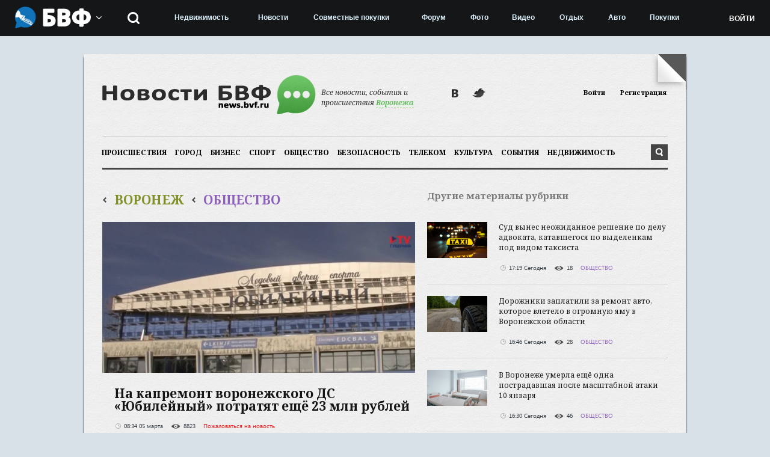

--- FILE ---
content_type: text/html; charset=utf-8
request_url: https://news.bvf.ru/voronezh/society/283690/
body_size: 6646
content:
<!DOCTYPE html>
<html>
<head>
<meta charset="utf-8" />
<meta name="description" content="Ещё 23 млн рублей потратят на капремонт воронежского Дворца спорта "Юбилейный". Соответствующую госзакупку разместили на сайте госзакупок в пятницу, 1 марта. Согласно документам, деньги потратят на завершающие и отделочные работы. Подрядчику предстоит привести в порядок крышу, осушители, электрику и освещение. Подать заявку на аукцион можно до 13 марта, итоги подведут 18 марта." />
<meta name="keywords" content="Все новости, события, происшествия и афиша Воронежа." />
<meta property="og:title" content="На капремонт воронежского ДС «Юбилейный» потратят ещё 23 млн рублей" />
<meta property="og:type" content="website" />
<meta property="og:url" content="http://news.bvf.ru/voronezh/society/283690/" />
<meta property="og:description" content="Ещё 23 млн рублей потратят на капремонт воронежского Дворца спорта "Юбилейный". Соответствующую госзакупку разместили на сайте госзакупок в пятницу, 1 марта. Согласно документам, деньги потратят на завершающие и отделочные работы. Подрядчику предстоит привести в порядок крышу, осушители, электрику и освещение. Подать заявку на аукцион можно до 13 марта, итоги подведут 18 марта." />
<meta property="og:image" content="http://news.bvf.ru/image/photo/38/7d/50/261736_s1.jpg" />
<link rel="shortcut icon" type="image/x-icon" href="/favicon.ico" />
<title>На капремонт воронежского ДС «Юбилейный» потратят ещё 23 млн рублей - ОБЩЕСТВО - Словости</title>
<script type="text/javascript" src="//vk.com/js/api/openapi.js?69"></script>
<script type="text/javascript" src="https://yandex.st/share/share.js"></script>
<script type="text/javascript" src="/js/jquery-1.9.1.js"></script>
<script type="text/javascript" src="/js/jquery.mousewheel.js"></script>
<script type="text/javascript" src="/js/jquery.flexslider-min.js"></script>
<script type="text/javascript" src="/js/jquery-ui-1.10.3.custom.min.js"></script>
<script type="text/javascript" src="/js/jquery-datepicker-ru.js"></script>
<script type="text/javascript" src="/js/chosen.jquery.min.js"></script>
<script type="text/javascript" src="/js/jquery.customElements.js"></script>
<script type="text/javascript" src="/js/base64.js"></script>
<script type="text/javascript" src="/js/func.js"></script>
<script type="text/javascript" src="/js/jquery.zclip.min.js"></script>
<script type="text/javascript" src="/js/form.js"></script>
<link href="/css/flexslider.css" rel="stylesheet" type="text/css" />
<link href="/css/jquery-ui-datepicker.css" rel="stylesheet" type="text/css" />
<link href="/css/chosen.css" rel="stylesheet" type="text/css" />
<link href="/css/style.css" rel="stylesheet" type="text/css" />
<link href="/listen/blocks/css/" rel="stylesheet" type="text/css" />

<meta name='yandex-verification' content='7fd575c03bb2538b' />
<meta name='wmail-verification' content='f95c381b28929a78' />
<meta name="google-site-verification" content="fQ-8z9bjRJU8lhPZ9xiWv2ClGp4_VNjWiQVWlC6wSiA" />
<link rel="alternate" type="application/rss+xml" href="http://slovosti.ru/rss/2.0.rss" />
<!--[if lt IE 9]><script type="text/javascript" src="js/html5shiv.js"></script><![endif]-->
<meta name="author" content="Большой Воронежский форум /bvf.ru/" />
</head>
<body>
<!-- Yandex.Metrika counter ALL PROJECTS -->
<script type="text/javascript">
(function (d, w, c) {
    (w[c] = w[c] || []).push(function() {
        try {
            w.yaCounter27192032 = new Ya.Metrika({id:27192032,
                    clickmap:true,
                    trackLinks:true,
                    accurateTrackBounce:true});
        } catch(e) { }
    });

    var n = d.getElementsByTagName("script")[0],
        s = d.createElement("script"),
        f = function () { n.parentNode.insertBefore(s, n); };
    s.type = "text/javascript";
    s.async = true;
    s.src = (d.location.protocol == "https:" ? "https:" : "http:") + "//mc.yandex.ru/metrika/watch.js";

    if (w.opera == "[object Opera]") {
        d.addEventListener("DOMContentLoaded", f, false);
    } else { f(); }
})(document, window, "yandex_metrika_callbacks");
</script>
<noscript><div><img src="//mc.yandex.ru/watch/27192032" style="position:absolute; left:-9999px;" alt="" /></div></noscript>
<!-- /Yandex.Metrika counter -->

<!-- Rating@Mail.ru counter -->
<script type="text/javascript">
var _tmr = _tmr || [];
_tmr.push({id: "838262", type: "pageView", start: (new Date()).getTime()});
(function (d, w) {
   var ts = d.createElement("script"); ts.type = "text/javascript"; ts.async = true;
   ts.src = (d.location.protocol == "https:" ? "https:" : "http:") + "//top-fwz1.mail.ru/js/code.js";
   var f = function () {var s = d.getElementsByTagName("script")[0]; s.parentNode.insertBefore(ts, s);};
   if (w.opera == "[object Opera]") { d.addEventListener("DOMContentLoaded", f, false); } else { f(); }
})(document, window);
</script><noscript><div style="position:absolute;left:-10000px;">
<img src="//top-fwz1.mail.ru/counter?id=838262;js=na" style="border:0;" height="1" width="1" alt="Рейтинг@Mail.ru" />
</div></noscript>
<!-- //Rating@Mail.ru counter -->

<!-- BVFMENU BEGIN -->
<div id="BVFMenuV2">
	<script>jQuery.getScript('https://service.bvf.ru/listen/bvfmenuv2/?userid=0&securitytoken=guest');</script>
</div>
<!-- BVFMENU END -->

<section class="l-site ">

	

	<!-- simply change class
	 l-siteTopBannerPlace			950x90
	 l-siteTopBannerPlace-narrow	800x64
	 l-siteTopBannerPlace-big		950x180
	 l-siteTopBannerPlace-double	800x120 -->
<section class="l-siteTopBannerPlace-narrow">
	<script type='text/javascript'><!--//<![CDATA[
   var m3_u = (location.protocol=='https:'?'https://slovosti.ru/ox/www/delivery/ajs.php':'http://slovosti.ru/ox/www/delivery/ajs.php');
   var m3_r = Math.floor(Math.random()*99999999999);
   if (!document.MAX_used) document.MAX_used = ',';
   document.write ("<scr"+"ipt type='text/javascript' src='"+m3_u);
   document.write ("?zoneid=52");
   document.write ('&amp;cb=' + m3_r);
   if (document.MAX_used != ',') document.write ("&amp;exclude=" + document.MAX_used);
   document.write (document.charset ? '&amp;charset='+document.charset : (document.characterSet ? '&amp;charset='+document.characterSet : ''));
   document.write ("&amp;loc=" + escape(window.location));
   if (document.referrer) document.write ("&amp;referer=" + escape(document.referrer));
   if (document.context) document.write ("&context=" + escape(document.context));
   if (document.mmm_fo) document.write ("&amp;mmm_fo=1");
   document.write ("'><\/scr"+"ipt>");
//]]>--></script><noscript><a href='http://slovosti.ru/ox/www/delivery/ck.php?n=a827d79d&amp;cb=INSERT_RANDOM_NUMBER_HERE' target='_blank'><img src='http://slovosti.ru/ox/www/delivery/avw.php?zoneid=52&amp;cb=INSERT_RANDOM_NUMBER_HERE&amp;n=a827d79d' border='0' alt='' /></a></noscript>
</section>

	<section class="l-siteBody m-bodyCorner">
		<header class="l-siteHeader g-line">

	<hgroup class="b-mainLogo">
		<h1 class="mainLogoImg">
			<a href="//news.bvf.ru/voronezh/">
				<img src="//news.bvf.ru/img/logo.png" alt="Slovosti">
			</a>
		</h1>
		<h2 class="mainLogoSlogan">Все новости, события и происшествия <span id="citySelect">Воронежа</span></h2>
	</hgroup>

	<div class="b-loginRegister">
<a href="/login/">Войти</a>
<a href="/reg/register/">Регистрация</a>
</div>

	<div class="b-socLinks m-linksBlack">
		<a href="http://vk.com/slovosti" target="_blank" class="vk" title="ВКонтакте">ВКонтакте</a>
		<a href="https://twitter.com/SlovostiRu" target="_blank" class="tw" title="Twitter">Twitter</a>
	</div>

</header>

<section class="l-siteTopNavPlace">
	<div class="l-siteTopNavBorders g-line">

		<div class="b-smallSearch m-alignRight">
			<form action="//news.bvf.ru/search/" method="get">
				<input type="text" name="word" class="smallSearchField" placeholder="Что ищем?">
				<input type="submit" class="smallSearchButton">
			</form>
		</div>

		<nav class="b-mainMenu">
	<a href="//news.bvf.ru/voronezh/accident/">ПРОИСШЕСТВИЯ</a><a href="//news.bvf.ru/voronezh/city/">ГОРОД</a><a href="//news.bvf.ru/voronezh/business/">БИЗНЕС</a><a href="//news.bvf.ru/voronezh/sport/">СПОРТ</a><a href="//news.bvf.ru/voronezh/society/">ОБЩЕСТВО</a><a href="//news.bvf.ru/voronezh/security/">БЕЗОПАСНОСТЬ</a><a href="//news.bvf.ru/voronezh/technology/">ТЕЛЕКОМ</a><a href="//news.bvf.ru/voronezh/culture/">КУЛЬТУРА</a><a href="//news.bvf.ru/voronezh/events/">СОБЫТИЯ</a><a href="//news.bvf.ru/voronezh/realty/">Недвижимость</a>
</nav>

	</div>
</section>

		<section class="l-siteContentTop g-line">
	<section class="l-siteContentLeft">

		<div class="b-fullNews">
			<h3 class="blockTitle">
				<a href="/voronezh/">Воронеж</a>
				<a href="/voronezh/society/" class="m-society">ОБЩЕСТВО</a>
			</h3>
			<article>
				<img src="/image/photo/38/7d/50/261736_s1.jpg" alt="На капремонт воронежского ДС «Юбилейный» потратят ещё 23 млн рублей">
				<div class="blockContent">
					<h1>На капремонт воронежского ДС «Юбилейный» потратят ещё 23 млн рублей</h1>

					<div class="b-stateBar">
						<span class="time" title="Дата размещения">08:34 05 марта</span>
						<span class="views" title="Количество просмотров">8823</span>
						<a href="#" class="complain" id="newsComplain" data-id="283690">Пожаловаться на новость</a>
						
					</div>

					<div class="b-detBar">
						<div class="forSoc"><span id="yaShare"></span>

<script type="text/javascript">
$(document).ready(function(){
	new Ya.share({
		element: 'yaShare',
		link: 'http://news.bvf.ru/voronezh/society/283690/',
		title: 'На капремонт воронежского ДС «Юбилейный» потратят ещё 23 млн рублей',
		description: 'На капремонт воронежского ДС «Юбилейный» потратят ещё 23 млн рублей',
		image: 'http://news.bvf.ru/image/photo/261736_s0.jpg',
		elementStyle: {
			'type': 'button',
			'border': true,
			'quickServices': ['vkontakte', 'facebook', 'odnoklassniki', 'gplus', 'moimir']
		},
		popupStyle: {
			blocks: {
				'Поделиться': ['vkontakte', 'facebook', 'odnoklassniki', 'gplus', 'moimir', 'lj', 'liveinternet', 'yaru', 'yazakladki', 'evernote']
			}
        }
	});
});
</script></div>
						<span class="sourse">Источник: <a href="https://tv-gubernia.ru/novosti/obwestvo/na-kapremont-voronezhskogo-ds-jubilejnyj-potratjat-eshhjo-23-mln-rublej/" target="_blank">tv-gubernia.ru</a></span>
					</div>

					<div class="m-forcontent">
						Ещё 23 млн рублей потратят на капремонт воронежского Дворца спорта "Юбилейный". Соответствующую госзакупку разместили на сайте госзакупок в пятницу, 1 марта. Согласно документам, деньги потратят на завершающие и отделочные работы. Подрядчику предстоит привести в порядок крышу, осушители, электрику и освещение. Подать заявку на аукцион можно до 13 марта, итоги подведут 18 марта.
Мэр Воронежа Вадим Кстенин поручил определить необходимые лимиты средств для комплексного завершения ремонтных работ в «Юбилейном», «чтобы получить полностью готовый объект при условии выделения дополнительных средств из областного бюджета». Об этом сообщили в пресс-службе мэрии.
На ремонт "Юбилейного" уже потратили более 138 млн рублей. Основные работы завершили в 2023 году. Так, во дворце установили новое холодильное оборудование с энергоэффективной системой вентиляции, а также отремонтировали душевые, раздевалки и привели в порядок фасад здания.
Ледовый дворец в столице Черноземья построили почти 40 лет назад. «Юбилейным» его назвали в честь 400-летия основания города.
					</div>

					<div class="b-shareLink">
						<h5>Скопировать ссылку:</h5>
						<span id="shareLink">http://news.bvf.ru/voronezh/society/283690/</span>
					</div>
				</div>
			</article>
		</div>

		

	</section>
	
	
	<aside class="l-siteContentRight">
	
		<div class="b-anoterMaterialsBlock">
			<h3 class="blockTitle">
				Другие материалы рубрики
			</h3>
			
			<div class="blockContent ">
	<ul>
		<li class="contentPage">
	<div class="b-fullwidthNewsItem">
	<a href="/voronezh/society/324138/">
		<img alt="Суд вынес неожиданное решение по делу адвоката, катавшегося по выделенкам под видом таксиста" src="/image/photo/3d/1a/3e/298767_s2.jpg" loading="lazy" width="100">
		Суд вынес неожиданное решение по делу адвоката, катавшегося по выделенкам под видом таксиста
	</a>

	<div class="b-stateBar">
		<span class="time" title="Дата размещения">17:19 Сегодня</span>
		<span class="views" title="Количество просмотров">18</span>
		<a href="/voronezh/society/" class="m-society">ОБЩЕСТВО</a>
		
	</div>
</div><div class="b-fullwidthNewsItem">
	<a href="/voronezh/society/324132/">
		<img alt="Дорожники заплатили за ремонт авто, которое влетело в огромную яму в Воронежской области" src="/image/photo/9d/d7/c7/298762_s2.jpg" loading="lazy" width="100">
		Дорожники заплатили за ремонт авто, которое влетело в огромную яму в Воронежской области
	</a>

	<div class="b-stateBar">
		<span class="time" title="Дата размещения">16:46 Сегодня</span>
		<span class="views" title="Количество просмотров">28</span>
		<a href="/voronezh/society/" class="m-society">ОБЩЕСТВО</a>
		
	</div>
</div><div class="b-fullwidthNewsItem">
	<a href="/voronezh/society/324130/">
		<img alt="В Воронеже умерла ещё одна пострадавшая после масштабной атаки 10 января" src="/image/photo/2e/a8/cc/298760_s2.jpg" loading="lazy" width="100">
		В Воронеже умерла ещё одна пострадавшая после масштабной атаки 10 января
	</a>

	<div class="b-stateBar">
		<span class="time" title="Дата размещения">16:30 Сегодня</span>
		<span class="views" title="Количество просмотров">46</span>
		<a href="/voronezh/society/" class="m-society">ОБЩЕСТВО</a>
		
	</div>
</div><div class="b-fullwidthNewsItem">
	<a href="/voronezh/society/324123/">
		<img alt="+14°C при работе обогревателя: жильцы дома в центре Воронежа замерзают в своих квартирах" src="/image/photo/04/63/89/298754_s2.jpg" loading="lazy" width="100">
		+14°C при работе обогревателя: жильцы дома в центре Воронежа замерзают в своих квартирах
	</a>

	<div class="b-stateBar">
		<span class="time" title="Дата размещения">15:57 Сегодня</span>
		<span class="views" title="Количество просмотров">30</span>
		<a href="/voronezh/society/" class="m-society">ОБЩЕСТВО</a>
		
	</div>
</div><div class="b-fullwidthNewsItem">
	<a href="/voronezh/society/324103/">
		<img alt="Заброшенную психиатрическую больницу под Воронежем продают почти за 50 млн" src="/image/photo/07/e6/4e/298736_s2.jpg" loading="lazy" width="100">
		Заброшенную психиатрическую больницу под Воронежем продают почти за 50 млн
	</a>

	<div class="b-stateBar">
		<span class="time" title="Дата размещения">11:57 Сегодня</span>
		<span class="views" title="Количество просмотров">131</span>
		<a href="/voronezh/society/" class="m-society">ОБЩЕСТВО</a>
		
	</div>
</div>
</li><li class="contentPage">
	<div class="b-fullwidthNewsItem">
	<a href="/voronezh/society/324104/">
		<img alt="Почти 700 Татьян родились в Воронежской области за 10 лет" src="/image/photo/dc/39/b8/298737_s2.jpg" loading="lazy" width="100">
		Почти 700 Татьян родились в Воронежской области за 10 лет
	</a>

	<div class="b-stateBar">
		<span class="time" title="Дата размещения">11:48 Сегодня</span>
		<span class="views" title="Количество просмотров">92</span>
		<a href="/voronezh/society/" class="m-society">ОБЩЕСТВО</a>
		
	</div>
</div><div class="b-fullwidthNewsItem">
	<a href="/voronezh/society/324100/">
		<img alt="На самую красивую дату свадьбы в 2026 году записалось уже 307 воронежских пар" src="/image/photo/b6/d4/63/298733_s2.jpg" loading="lazy" width="100">
		На самую красивую дату свадьбы в 2026 году записалось уже 307 воронежских пар
	</a>

	<div class="b-stateBar">
		<span class="time" title="Дата размещения">11:09 Сегодня</span>
		<span class="views" title="Количество просмотров">126</span>
		<a href="/voronezh/society/" class="m-society">ОБЩЕСТВО</a>
		
	</div>
</div><div class="b-fullwidthNewsItem">
	<a href="/voronezh/society/324091/">
		<img alt="Ещё семь домов остались без воды из-за коммунальной аварии в Железнодорожном районе" src="/image/photo/e1/93/8b/298727_s2.jpg" loading="lazy" width="100">
		Ещё семь домов остались без воды из-за коммунальной аварии в Железнодорожном районе
	</a>

	<div class="b-stateBar">
		<span class="time" title="Дата размещения">09:40 Сегодня</span>
		<span class="views" title="Количество просмотров">141</span>
		<a href="/voronezh/society/" class="m-society">ОБЩЕСТВО</a>
		
	</div>
</div><div class="b-fullwidthNewsItem">
	<a href="/voronezh/society/324087/">
		<img alt="За два дня в Воронежской области потеплеет на 20 градусов" src="/image/photo/9d/5a/34/298723_s2.jpg" loading="lazy" width="100">
		За два дня в Воронежской области потеплеет на 20 градусов
	</a>

	<div class="b-stateBar">
		<span class="time" title="Дата размещения">08:43 Сегодня</span>
		<span class="views" title="Количество просмотров">155</span>
		<a href="/voronezh/society/" class="m-society">ОБЩЕСТВО</a>
		
	</div>
</div><div class="b-fullwidthNewsItem">
	<a href="/voronezh/society/324085/">
		<img alt="Прогноз погоды в Воронеже на понедельник, 26 января" src="/image/photo/f6/13/fc/298721_s2.jpg" loading="lazy" width="100">
		Прогноз погоды в Воронеже на понедельник, 26 января
	</a>

	<div class="b-stateBar">
		<span class="time" title="Дата размещения">06:30 Сегодня</span>
		<span class="views" title="Количество просмотров">205</span>
		<a href="/voronezh/society/" class="m-society">ОБЩЕСТВО</a>
		
	</div>
</div>
</li>
	</ul>
</div>
			
			<a href="['CATEGORYURL']" class="toAllNews">Все материалы рубрики &gt;&gt;&gt;</a>
		</div>

		<div class="b-archiveSidebar">
			<div class="forDataPicker js-datapicker"></div>
			<a href="/archive/" class="toArchive">Архив новостей</a>
		</div>

	</aside>
</section>

<script type="text/javascript">
jQuery(document).ready(function($){
	$('.b-shareLink').zclip({
		path: '/js/ZeroClipboard.swf',
		copy: $('#shareLink').text(),
		afterCopy: function(){
			alert('Ссылка на новость скопирована в буфер обмена.');
		}
	});
	
	// Datapicker
	$( ".b-archiveSidebar .js-datapicker" ).datepicker({
		showOtherMonths: true,
		firstDay: 1,
		onSelect: selectDate,
		maxDate: '2026-01-26'
	}, $.datepicker.regional['ru']);
	// Datapicker END
	
	Complain.init();
});
</script>
		
		<footer class="l-siteFooter m-backarrow">
	<a href="javascript:void(0);" class="srollUpButton">to up</a>
	<section class="l-siteFooterTop g-line">

		<div class="b-footerMisc">
			<a href="//news.bvf.ru/voronezh/" class="speechLink">
				<img src="//news.bvf.ru/img/speech.png" alt="">
			</a>
			<span class="ageRestrict">
				12+
			</span>
			<p class="footerMiscCopy">
				Все новости, события и происшествия Воронежа<br/>
				© 2001–2026
			</p>
		</div>
		
		<div class="b-socLinks m-linksWhite">
			<a href="http://vk.com/slovosti" target="_blank" class="vk" title="ВКонтакте">ВКонтакте</a>
			<a href="https://twitter.com/SlovostiRu" target="_blank" class="tw" title="Twitter">Twitter</a>
		</div>
		
		<nav class="b-footerMenu m-marginBig">
	<ul class="g-line">
		<li><a href="//news.bvf.ru/voronezh/accident/">Происшествия</a><a href="//news.bvf.ru/voronezh/city/">Город</a><a href="//news.bvf.ru/voronezh/business/">Бизнес</a><a href="//news.bvf.ru/voronezh/sport/">Спорт</a><a href="//news.bvf.ru/voronezh/society/">Общество</a></li><li><a href="//news.bvf.ru/voronezh/security/">Безопасность</a><a href="//news.bvf.ru/voronezh/technology/">Телеком</a><a href="//news.bvf.ru/voronezh/culture/">Культура</a><a href="//news.bvf.ru/voronezh/events/">События</a><a href="//news.bvf.ru/voronezh/realty/">Недвижимость</a></li>
		<li>
			<a href="/archive/">Архив новостей</a>
			
			<a href="https://reklama.bvf.ru/">Реклама</a>
		</li>
	</ul>
</nav>

	</section>
	<section class="l-siteFooterBottom">
		<a href="http://vrn.semantica.in/" style="display:inline-block;width:124px;height:36px;text-decoration:none;" title="Продвижение сайта в SEMANTICA">
	<img src="//bvf.ru/img/semantica.png" width="124" height="36" alt="SEMANTICA" />
</a>

<!-- Rating@Mail.ru logo -->
<a href="//top.mail.ru/jump?from=838262" style="display:inline-block;width:124px;height:36px;text-decoration:none;">
<img src="//top-fwz1.mail.ru/counter?id=838262;t=605;l=1" 
style="border:0;" height="40" width="88" alt="Рейтинг@Mail.ru" /></a>
<!-- //Rating@Mail.ru logo -->
	</section>
	
	<section class="l-siteTopNavPlace">
		<!-- Yandex.RTB R-A-148004-1 -->
		<div id="yandex_rtb_R-A-148004-1"></div>
		<script type="text/javascript">
			(function(w, d, n, s, t) {
				w[n] = w[n] || [];
				w[n].push(function() {
					Ya.Context.AdvManager.render({
						blockId: "R-A-148004-1",
						renderTo: "yandex_rtb_R-A-148004-1",
						horizontalAlign: false,
						async: true
					});
				});
				t = d.getElementsByTagName("script")[0];
				s = d.createElement("script");
				s.type = "text/javascript";
				s.src = "//an.yandex.ru/system/context.js";
				s.async = true;
				t.parentNode.insertBefore(s, t);
			})(this, this.document, "yandexContextAsyncCallbacks");
		</script>
	</section>
	
</footer>
	</section>
</section>


</body>
</html>

--- FILE ---
content_type: text/css
request_url: https://news.bvf.ru/css/flexslider.css
body_size: 3156
content:
/*
 * jQuery FlexSlider v2.0
 * http://www.woothemes.com/flexslider/
 *
 * Copyright 2012 WooThemes
 * Free to use under the GPLv2 license.
 * http://www.gnu.org/licenses/gpl-2.0.html
 *
 * Contributing author: Tyler Smith (@mbmufffin)
 */

 
/* Browser Resets */
.flex-container a:active,
.flexslider a:active,
.flex-container a:focus,
.flexslider a:focus  {outline: none;}
.slides,
.flex-control-nav,
.flex-direction-nav {margin: 0; padding: 0; list-style: none;} 

/* FlexSlider Necessary Styles
*********************************/ 
.flexslider {margin: 0; padding: 0;}
.flexslider .slides > li {display: none; -webkit-backface-visibility: hidden;} /* Hide the slides before the JS is loaded. Avoids image jumping */
.flexslider .slides img {width: 100%; display: block;}
.flex-pauseplay span {text-transform: capitalize;}

/* Clearfix for the .slides element */
.slides:after {content: "."; display: block; clear: both; visibility: hidden; line-height: 0; height: 0;} 
html[xmlns] .slides {display: block;} 
* html .slides {height: 1%;}

/* No JavaScript Fallback */
/* If you are not using another script, such as Modernizr, make sure you
 * include js that eliminates this class on page load */
.no-js .slides > li:first-child {display: block;}


/* FlexSlider Default Theme
*********************************/
.flexslider {margin: 0 0 60px; background: #fff; border: 4px solid #fff; position: relative; -webkit-border-radius: 4px; -moz-border-radius: 4px; -o-border-radius: 4px; border-radius: 4px; box-shadow: 0 1px 4px rgba(0,0,0,.2); -webkit-box-shadow: 0 1px 4px rgba(0,0,0,.2); -moz-box-shadow: 0 1px 4px rgba(0,0,0,.2); -o-box-shadow: 0 1px 4px rgba(0,0,0,.2); zoom: 1;}
.flex-viewport {max-height: 2000px; -webkit-transition: all 1s ease; -moz-transition: all 1s ease; transition: all 1s ease;}
.loading .flex-viewport {max-height: 300px;}
.flexslider .slides {zoom: 1;}

.carousel li {margin-right: 5px}


/* Direction Nav */
.flex-direction-nav {
	*height: 0;
}
.flex-direction-nav a {
	width: 20px; 
	height: 18px; 
	display: block; 
	background: url(/img/sprite_1.png) 0 0 no-repeat;  
	cursor: pointer; 
	font-size:0px;  
}
.flex-direction-nav .flex-next {
	background-position: -22px 0;
}
.flex-direction-nav .flex-next:hover, 
.flex-direction-nav .flex-next.flex-disabled {
	background-position: -22px -20px;
}
.flex-direction-nav .flex-prev:hover, 
.flex-direction-nav .flex-prev.flex-disabled {
	background-position: 0px -20px;
}
.flex-direction-nav .flex-disabled {
	cursor: default;
}

/* Control Nav */
.flex-control-nav {
	line-height: 8px;
}
.flex-control-nav li {
	display: inline-block; 
	zoom: 1; 
	*display: inline;
	margin:0 5px;
}
.flex-control-paging li a {
	width: 6px; 
	height: 6px; 
	display: block; 
	background: #cdcdcd; 
	cursor: pointer; 
	font-size:0; 
	-webkit-border-radius: 50%; 
	-moz-border-radius: 50%; 
	border-radius: 50%; 
	-webkit-box-shadow: inset 1px 1px 1px rgba(0,0,0,0.46);
	-moz-box-shadow: inset 1px 1px 1px rgba(0,0,0,0.46);
	box-shadow: inset 1px 1px 1px rgba(0,0,0,0.46);
	-webkit-transition: background-color, .3s;
	-moz-transition: background-color, .3s;
	transition: background-color, .3s;
}
.flex-control-paging li a:hover,
.flex-control-paging li a.flex-active { 
	background: #474747; 
}

--- FILE ---
content_type: text/css
request_url: https://news.bvf.ru/css/jquery-ui-datepicker.css
body_size: 8007
content:
/*! jQuery UI - v1.10.3 - 2013-05-21
* http://jqueryui.com
* Includes: jquery.ui.core.css, jquery.ui.datepicker.css
* Copyright 2013 jQuery Foundation and other contributors Licensed MIT */

/* Layout helpers
----------------------------------*/
.ui-helper-hidden {
	display: none;
}
/* Interaction Cues
----------------------------------*/
.ui-state-disabled {
	cursor: default !important;
}

/* Overlays */
.ui-widget-overlay {
	position: fixed;
	top: 0;
	left: 0;
	width: 100%;
	height: 100%;
}
.ui-datepicker {
	width: 288px;
	display: none;
}
.ui-datepicker select.ui-datepicker-month-year {
	width: 100%;
}
.ui-datepicker table {
	width:100%;	
	border-collapse: collapse;
}
.ui-datepicker th {
	color: #666;
	width: 38px;
	height: 38px;
	text-align: center;
	border: 0;
	background-color: #fff;
	font: 10px 'SegoeUIBoldBold', sans-serif;
	vertical-align: middle;
	border:1px solid #fff;
}
.ui-datepicker td {
	width: 38px;
	height: 38px;
	vertical-align: middle;
	border:1px solid #e2e2e2;
	background: #ffffff; /* Old browsers */
	/* IE9 SVG, needs conditional override of 'filter' to 'none' */
	background: url([data-uri]);
	background: -moz-linear-gradient(top,  #ffffff 0%, #f0f0f0 100%); /* FF3.6+ */
	background: -webkit-gradient(linear, left top, left bottom, color-stop(0%,#ffffff), color-stop(100%,#f0f0f0)); /* Chrome,Safari4+ */
	background: -webkit-linear-gradient(top,  #ffffff 0%,#f0f0f0 100%); /* Chrome10+,Safari5.1+ */
	background: -o-linear-gradient(top,  #ffffff 0%,#f0f0f0 100%); /* Opera 11.10+ */
	background: -ms-linear-gradient(top,  #ffffff 0%,#f0f0f0 100%); /* IE10+ */
	background: linear-gradient(to bottom,  #ffffff 0%,#f0f0f0 100%); /* W3C */
	filter: progid:DXImageTransform.Microsoft.gradient( startColorstr='#ffffff', endColorstr='#f0f0f0',GradientType=0 ); /* IE6-8 */

}
.ui-datepicker td span,
.ui-datepicker td a {
	padding: 7px 0;
	color: #333;
	font: 12px/12px 'SegoeUIBoldBold', sans-serif;
	display: block;
	text-align: center;
	text-decoration: none;
	text-shadow:1px 1px 0px #fff;
}
.ui-datepicker td a.ui-state-active,
.ui-datepicker td a.ui-state-hover {
	color: #fff;
	background-color: #454545;
	text-shadow:1px 1px 3px #21253b;
}
.ui-datepicker td a.ui-state-default:after {
	display: block;
	content: '•';
	font: inherit;
	text-shadow: inherit;
	text-align: center;
}
.ui-datepicker td.ui-datepicker-other-month span {
	color: #979797;
	background: #ffffff; /* Old browsers */
	/* IE9 SVG, needs conditional override of 'filter' to 'none' */
	background: url([data-uri]);
	background: -moz-linear-gradient(top,  #ffffff 0%, #fafafa 100%); /* FF3.6+ */
	background: -webkit-gradient(linear, left top, left bottom, color-stop(0%,#ffffff), color-stop(100%,#fafafa)); /* Chrome,Safari4+ */
	background: -webkit-linear-gradient(top,  #ffffff 0%,#fafafa 100%); /* Chrome10+,Safari5.1+ */
	background: -o-linear-gradient(top,  #ffffff 0%,#fafafa 100%); /* Opera 11.10+ */
	background: -ms-linear-gradient(top,  #ffffff 0%,#fafafa 100%); /* IE10+ */
	background: linear-gradient(to bottom,  #ffffff 0%,#fafafa 100%); /* W3C */
	filter: progid:DXImageTransform.Microsoft.gradient( startColorstr='#ffffff', endColorstr='#fafafa',GradientType=0 ); /* IE6-8 */
}
/* with multiple calendars */
.ui-datepicker.ui-datepicker-multi {
	width: auto;
}
.ui-datepicker-multi .ui-datepicker-group {
	float: left;
}
.ui-datepicker-multi .ui-datepicker-group table {
	width: 274px;
}
.ui-datepicker-multi-2 .ui-datepicker-group {
	width: 274px;
}
.ui-datepicker-multi-3 .ui-datepicker-group {
	width: 274px;
}
.ui-datepicker-multi-4 .ui-datepicker-group {
	width: 274px;
}
.ui-datepicker-multi .ui-datepicker-group-last .ui-datepicker-header,
.ui-datepicker-multi .ui-datepicker-group-middle .ui-datepicker-header {
	border-left-width: 0;
}
.ui-datepicker-row-break {
	clear: both;
	width: 100%;
	font-size: 0;
}
/* Heading
----------------------------------*/
.ui-datepicker-header {
	border-bottom: 1px solid #000;
	color: #ffffff;
	background: #454545; /* Old browsers */
	/* IE9 SVG, needs conditional override of 'filter' to 'none' */
	background: url([data-uri]);
	background: -moz-linear-gradient(top,  #454545 0%, #393939 100%); /* FF3.6+ */
	background: -webkit-gradient(linear, left top, left bottom, color-stop(0%,#454545), color-stop(100%,#393939)); /* Chrome,Safari4+ */
	background: -webkit-linear-gradient(top,  #454545 0%,#393939 100%); /* Chrome10+,Safari5.1+ */
	background: -o-linear-gradient(top,  #454545 0%,#393939 100%); /* Opera 11.10+ */
	background: -ms-linear-gradient(top,  #454545 0%,#393939 100%); /* IE10+ */
	background: linear-gradient(to bottom,  #454545 0%,#393939 100%); /* W3C */
	filter: progid:DXImageTransform.Microsoft.gradient( startColorstr='#454545', endColorstr='#393939',GradientType=0 ); /* IE6-8 */
}
.ui-widget-header>a {
	color: #ffffff;
}
.ui-datepicker-header>a {
	height: 42px;
	width: 42px;
	font-size: 0;
	cursor: pointer;
}
.ui-datepicker-header>a>span {
	margin:13px auto;
	display: block;
	width: 12px;
	height: 16px;
	background: url(/img/sprite_1.png) 0 0 no-repeat;
	cursor: pointer;
}
.ui-datepicker-header .ui-datepicker-prev {
	float: left;
}
.ui-datepicker-header .ui-datepicker-prev span {
	background-position: -3px -62px;
}
.ui-datepicker-header .ui-datepicker-next {
	float: right;
}
.ui-datepicker-header .ui-datepicker-next span {
	background-position: -17px -62px;
}
.ui-datepicker-header .ui-datepicker-title {
	margin: 0 42px;
	line-height: 40px;
	height: 42px;
	text-align: center;
	font-size: 16px;
	vertical-align: middle;
}
.ui-datepicker-header .ui-datepicker-month,
.ui-datepicker-header .chzn-container {
	width: 110px;
	margin-left: 0;
}
.ui-datepicker-header .ui-datepicker-year,
.ui-datepicker-header .chzn-container {
	width: 70px;
}
.ui-datepicker-header .chzn-container {
	text-align: left;
	margin: 0 0 0 5px;
}
.ui-datepicker-header .chzn-container-single .chzn-single {
	height: 25px;
	font: 16px/25px 'Noto Serif', serif;
}
.ui-datepicker-header .chzn-container-single .chzn-single div {
	top: 11px;
}
.ui-datepicker-header .chzn-container .chzn-results li {
	font-size: 14px;
}
/* Interaction states
----------------------------------*/


--- FILE ---
content_type: text/css; charset="utf-8"
request_url: https://news.bvf.ru/listen/blocks/css/
body_size: 36
content:
body {
background: #d8e0e7 url(https://bvf.ru/forum/images/gmstaff_bvf/img/bg-bg.jpg) repeat top left;
}

.b-mainLogo .mainLogoSlogan {
width: 220px;
}

--- FILE ---
content_type: text/css
request_url: https://news.bvf.ru/css/fonts.css
body_size: 5584
content:
/*Font face connecting*/
/*@font-face {
    font-family: 'NotoSerifRegularRegular';
    src: url('/css/fonts/notoserif-regular.eot');
    src: local('☺'),
    	 url('/css/fonts/notoserif-regular.eot') format('embedded-opentype'),
         url('/css/fonts/notoserif-regular.woff') format('woff'),
         url('/css/fonts/notoserif-regular.ttf') format('truetype'),
         url('/css/fonts/notoserif-regular.svg#NotoSerifRegularRegular') format('svg');
	font-weight: normal;
	font-style: normal;
}
@font-face {
    font-family: 'NotoSerifBoldBold';
    src: url('/css/fonts/notoserif-bold.eot');
    src: local('☺'),
    	 url('/css/fonts/notoserif-bold.eot') format('embedded-opentype'),
         url('/css/fonts/notoserif-bold.woff') format('woff'),
         url('/css/fonts/notoserif-bold.ttf') format('truetype'),
         url('/css/fonts/notoserif-bold.svg#NotoSerifBoldBold') format('svg');
	font-weight: normal;
	font-style: normal;
}
@font-face {
    font-family: 'NotoSerifItalicItalic';
    src: url('/css/fonts/notoserif-italic.eot');
    src: local('☺'),
    	 url('/css/fonts/notoserif-italic.eot') format('embedded-opentype'),
         url('/css/fonts/notoserif-italic.woff') format('woff'),
         url('/css/fonts/notoserif-italic.ttf') format('truetype'),
         url('/css/fonts/notoserif-italic.svg#NotoSerifItalicItalic') format('svg');
	font-weight: normal;
	font-style: normal;
}
@font-face {
    font-family: 'NotoSerifBoldItalicBoldItalic';
    src: url('/css/fonts/notoserif-bolditalic.eot');
    src: local('☺'),
    	 url('/css/fonts/notoserif-bolditalic.eot') format('embedded-opentype'),
         url('/css/fonts/notoserif-bolditalic.woff') format('woff'),
         url('/css/fonts/notoserif-bolditalic.ttf') format('truetype'),
         url('/css/fonts/notoserif-bolditalic.svg#NotoSerifBoldItalicBoldItalic') format('svg');
	font-weight: normal;
	font-style: normal;
}*/
@font-face {
    font-family: 'SegoeUIBoldBold';
    src: url('/css/fonts/segoeuib.eot');
    src: local('☺'),
    	 url('/css/fonts/segoeuib.eot') format('embedded-opentype'),
         url('/css/fonts/segoeuib.woff') format('woff'),
         url('/css/fonts/segoeuib.ttf') format('truetype'),
         url('/css/fonts/segoeuib.svg#SegoeUIBoldBold') format('svg');
	font-weight: normal;
	font-style: normal;
}
@font-face {
    font-family: 'SegoeUIRegularRegular';
    src: url('/css/fonts/segoeui.eot');
    src: local('☺'),
    	 url('/css/fonts/segoeui.eot') format('embedded-opentype'),
         url('/css/fonts/segoeui.woff') format('woff'),
         url('/css/fonts/segoeui.ttf') format('truetype'),
         url('/css/fonts/segoeui.svg#SegoeUIRegularRegular') format('svg');
	font-weight: normal;
	font-style: normal;
}
/*@font-face {
	font-family: 'Segoe_UI_Italic';
	src: url('/css/fonts/segoeuii.eot');
	src: url('/css/fonts/segoeuii.eot?#iefix') format('embedded-opentype'), 
		 url('/css/fonts/segoeuii.woff') format('woff'), 
		 url('/css/fonts/segoeuii.ttf') format('truetype'), 
		 url('/css/fonts/segoeuii.svg') format('svg');
	font-weight: normal;
	font-style: normal;
}
@font-face {
	font-family: 'Segoe_UI_Light';
	src: url('/css/fonts/segoeuil.eot');
	src: url('/css/fonts/segoeuil.eot?#iefix') format('embedded-opentype'), 
		 url('/css/fonts/segoeuil.woff') format('woff'), 
		 url('/css/fonts/segoeuil.ttf') format('truetype'), 
		 url('/css/fonts/segoeuil.svg') format('svg');
	font-weight: normal;
	font-style: normal;
}
@font-face {
	font-family: 'Segoe_UI_SuperLight';
	src: url('/css/fonts/segoeuisl.eot');
	src: url('/css/fonts/segoeuisl.eot?#iefix') format('embedded-opentype'), 
		 url('/css/fonts/segoeuisl.woff') format('woff'), 
		 url('/css/fonts/segoeuisl.ttf') format('truetype'), 
		 url('/css/fonts/segoeuisl.svg') format('svg');
	font-weight: normal;
	font-style: normal;
}
@font-face {
	font-family: 'Segoe_UI_BoldItalic';
	src: url('/css/fonts/segoeuiz.eot');
	src: url('/css/fonts/segoeuiz.eot?#iefix') format('embedded-opentype'), 
		 url('/css/fonts/segoeuiz.woff') format('woff'), 
		 url('/css/fonts/segoeuiz.ttf') format('truetype'), 
		 url('/css/fonts/segoeuiz.svg') format('svg');
	font-weight: normal;
	font-style: normal;
}
@font-face {
	font-family: 'Segoe_UI_LightItalic';
	src: url('/css/fonts/segoeuili.eot');
	src: url('/css/fonts/segoeuili.eot?#iefix') format('embedded-opentype'), 
		 url('/css/fonts/segoeuili.woff') format('woff'), 
		 url('/css/fonts/segoeuili.ttf') format('truetype'), 
		 url('/css/fonts/segoeuili.svg') format('svg');
	font-weight: normal;
	font-style: normal;
}
@font-face {
	font-family: 'Segoe_UI_SemiBold';
	src: url('/css/fonts/segoeuisb.eot');
	src: url('/css/fonts/segoeuisb.eot?#iefix') format('embedded-opentype'), 
		 url('/css/fonts/segoeuisb.woff') format('woff'), 
		 url('/css/fonts/segoeuisb.ttf') format('truetype'), 
		 url('/css/fonts/segoeuisb.svg') format('svg');
	font-weight: normal;
	font-style: normal;
}
@font-face {
	font-family: 'Segoe_UI_SemiBoldItalic';
	src: url('/css/fonts/segoeuisbi.eot');
	src: url('/css/fonts/segoeuisbi.eot?#iefix') format('embedded-opentype'), 
		 url('/css/fonts/segoeuisbi.woff') format('woff'), 
		 url('/css/fonts/segoeuisbi.ttf') format('truetype'), 
		 url('/css/fonts/segoeuisbi.svg') format('svg');
	font-weight: normal;
	font-style: normal;
}
@font-face {
	font-family: 'Segoe_UI_SemiLightItalic';
	src: url('/css/fonts/segoeuisli.eot');
	src: url('/css/fonts/segoeuisli.eot?#iefix') format('embedded-opentype'), 
		 url('/css/fonts/segoeuisli.woff') format('woff'), 
		 url('/css/fonts/segoeuisli.ttf') format('truetype'), 
		 url('/css/fonts/segoeuisli.svg') format('svg');
	font-weight: normal;
	font-style: normal;
}*/

--- FILE ---
content_type: application/javascript
request_url: https://news.bvf.ru/js/jquery.customElements.js
body_size: 7712
content:
(function( $ ) {

	function classUpdate($el, className, enabled) {
		if (enabled) {
			$el.addClass(className);
		} else {
			$el.removeClass(className);
		}
	}	

	var defaults = {
		checkboxWrapClass : 'ce-checkbox',
		radioWrapClass : 'ce-radio',
		radioCheckboxCheckedClass : 'ce-checked',
		fileWrapClass : 'ce-upload',
		fileUploadText : 'Прикрепить файл',
		selectClass : '',
		selectAutoWidth: true,
		selectItemsNumber : false,
		callback : function() { }
    };

    var methods = {
    	init:function(params) {
        	var options = $.extend({}, defaults, params); 
			var $items = $(this);
			for (var i = 0, count = $items.length; i < count; i++) {
				match($items.eq(i), options);
			}
			options.callback.call();
			return $items;
    	},
    	disable: function(){
    		var $items = $(this);
    		$items.each(function(index){
    			$(this).attr('disabled','disabled');
				if( $(this).is(":checkbox") || $(this).is(":radio") ) {
					$(this).parent().addClass('disabled');
				}
				if( $(this).is(":file") ) {
					$(this).parents('div:first').addClass('disabled');
				}
				if( $(this).is("select") ) {
					$(this).next('.ceSelect').addClass('disabled');
				}
			});
    	},
    	enable: function(){
    		var $items = $(this);
    		$items.each(function(index){
    			$(this).removeAttr('disabled');
				if( $(this).is(":checkbox") || $(this).is(":radio") ) {
					$(this).parent().removeClass('disabled');
				}
				if( $(this).is(":file") ) {
					$(this).parents('div:first').removeClass('disabled');
				}
				if( $(this).is("select") ) {
					$(this).next('.ceSelect').removeClass('disabled');
				}
			});
    	}
	};

	//  check which item and call the appropriate function
	function match($element, options) {
		if($element.is(":checkbox")) {
			build_checkbox($element, options);
		}
		if($element.is(":radio")) {
			build_radio($element, options);
		}
		if($element.is(":file")) {
			build_file($element, options);
		}
		if($element.is("select")) {
			build_select($element, options);
		}
		return;
	};

	// Build checkbox
	function build_checkbox($element, options) {
		// Style element
		var wrap = $('<span />').addClass();
		$element.wrap( $('<span />' , {
			'class': options.checkboxWrapClass
		}) );
		// If checked add class
		if( $element.is(":checked") ) {
			classUpdate($element.parent(), options.radioCheckboxCheckedClass, true);
		};
		// Click Event
		$element.on("click",  function(){
			classUpdate( $(this).parent(), options.radioCheckboxCheckedClass, $(this).is(":checked"));
		});
	};

	// Build radio
	function build_radio($element, options) {
		// Style element
		$element.wrap( $('<span />' , {
			'class': options.radioWrapClass
		}) );
		// If checked add class
		if( $element.is(":checked") ) {
			classUpdate($element.parent(), options.radioCheckboxCheckedClass, true);
		};
		// Click Event (Find all radio with same name and call function "classUpdate")
		$element.on("click",  function(){
			$(':radio[name="' + $(this).prop('name') + '"]').each(function(){
				classUpdate($(this).parent(), options.radioCheckboxCheckedClass, $(this).is(":checked"));
			});
		});	
	};

	// Build <input type="file">
	function build_file($element, options) {
		// Style element
		$element.wrap( $('<div />' , {
			'class': options.fileWrapClass
		}).append($('<span />',{
			'class': 'upl-filebutton',
			text: options.fileUploadText
		})).append($('<span />',{
			'class': 'upl-filename'
		})) );
		// Change Event
		$element.on("change",  function(){
			if($(this).val().indexOf('C:\\fakepath\\')+1)
				$(this).closest('.ce-upload').find('.upl-filename').text( $(this).val().substr(12) );
		});
		$element.on({
		  mouseenter: function(){
		    $(this).closest('.upl-filebutton').addClass('hover');
		  },
		  mouseleave: function(){
		    $(this).closest('.upl-filebutton').removeClass("hover active");
		  },
		  mousedown: function(){
		    $(this).closest('.upl-filebutton').addClass("active");
		  },
		  mouseup: function(){
		    $(this).closest('.upl-filebutton').removeClass("active");
		  }
		});
	};
	
	// Build selects
	function build_select($element, options) {
		var selWrapperClass = 'ceSelect '+ options.selectClass;
		
		// Complement wrapper class
		if($element.prop('multiple')) {
			selWrapperClass += ' multi';
		} else {
			selWrapperClass += ' closed';
		}
		if($element.is(':disabled')) {
			selWrapperClass += ' disabled';
		}
		// HTML structure
		if($element.prop('multiple')) {
			var selWrapper = $('<div />', {
								'class': selWrapperClass
							}).append(
								$('<div />', {
									'class': 'ceSelect-options'
								})
							);
		} else {
			var selWrapper = $('<div />', {
								'class': selWrapperClass
							}).append(
								$('<div />', {
									'class': 'ceSelect-selected',
									text: $element.find("option:selected").text()
								}),
								$('<div />', {
									'class': 'ceSelect-options'
								})
							);
		}
		// check option elements and add in oure structure
		$element.children().each(function(index){
			var thisIndex = index,
				selectedClass = '';
			if( $(this).is('optgroup') ){
				$('.ceSelect-options',selWrapper).append(
					$('<span />', {
						'class' : 'ceSelect-group'
					}).append(
						$('<span />',{
							'class' : 'ceSelect-group-label',
							text: $(this).attr('label')
						})
					)
				);
				$(this).find('option').each(function(index){
					if( $(this).is(':selected') ) {
						selectedClass = ' selected'
					}
					$('.ceSelect-group',selWrapper).eq(thisIndex).append(
						$('<span />',{
							'class': 'ceSelect-item' + selectedClass,
							text: $(this).text(),
							'data-value': $(this).val()
						})
					);
					selectedClass = '';
				});
			} else {
				if($(this).is(':selected')) {
					selectedClass = ' selected'
				}
				$('.ceSelect-options',selWrapper).append(
						$('<span />',{
							'class': 'ceSelect-item' + selectedClass,
							text: $(this).text(),
							'data-value': $(this).val()
						})
					);
			}
		});
		//  apply to element
		$element.addClass('ceCustom').after(selWrapper);

		var $ceSelect = $element.next('.ceSelect');
		if( options.selectItemsNumber ) {
			$ceSelect.find('.ceSelect-item').each(function(index){
				index++;
				$(this).addClass('item' + index);
			});
			$ceSelect.find('.ceSelect-group').each(function(index){
				index++;
				$(this).addClass('group' + index);
			});
		}
		if( options.selectAutoWidth ) {
			$ceSelect.css({
				'width' : $element.width() + 20
			});
		}
		// click events
		$ceSelect.on("click", ".ceSelect-selected", function(){
			if( !$ceSelect.hasClass('disabled') ) $ceSelect.toggleClass('closed open');
		});
		$ceSelect.on("click", ".ceSelect-item", function(){
			if( !$ceSelect.hasClass('disabled') ){
				if( !$ceSelect.hasClass('multi') ){
					$ceSelect.find('.ceSelect-item').removeClass('selected');
					$(this).addClass('selected');
					$ceSelect.find('.ceSelect-selected').text( $(this).text() );
					$ceSelect.toggleClass('closed open');
					$element.val( $(this).attr('data-value') );
				}
				else {
					var selectedOpt = new Array;
					$(this).toggleClass('selected');
					$ceSelect.find('.ceSelect-item').each(function(index){
						if( $(this).hasClass('selected') ) {
							selectedOpt.push( $(this).attr('data-value') );
						}
					});
					$element.val( selectedOpt );
				}
			}
		});
	}

  $.fn.customElements = function(method) {
    if ( methods[method] ) {
        return methods[ method ].apply( this, Array.prototype.slice.call( arguments, 1 ));
    } else if ( typeof method === 'object' || ! method ) {
        return methods.init.apply( this, arguments );
    } else {
        $.error( 'Метод "' +  method + '" не найден в плагине jQuery.mySimplePlugin' );
    }
  };
})(jQuery);

--- FILE ---
content_type: text/javascript; charset=UTF-8
request_url: https://slovosti.ru/ox/www/delivery/ajs.php?zoneid=52&cb=28719823276&charset=UTF-8&loc=https%3A//news.bvf.ru/voronezh/society/283690/
body_size: 138
content:
var OX_83095433 = '';
OX_83095433 += "<"+"div id=\'beacon_c2b834bae0\' style=\'position: absolute; left: 0px; top: 0px; visibility: hidden;\'><"+"img src=\'https://bvf.ru/ox/www/delivery/lg.php?bannerid=0&amp;campaignid=0&amp;zoneid=52&amp;loc=https%3A%2F%2Fnews.bvf.ru%2Fvoronezh%2Fsociety%2F283690%2F&amp;cb=c2b834bae0\' width=\'0\' height=\'0\' alt=\'\' style=\'width: 0px; height: 0px;\' /><"+"/div>\n";
document.write(OX_83095433);
